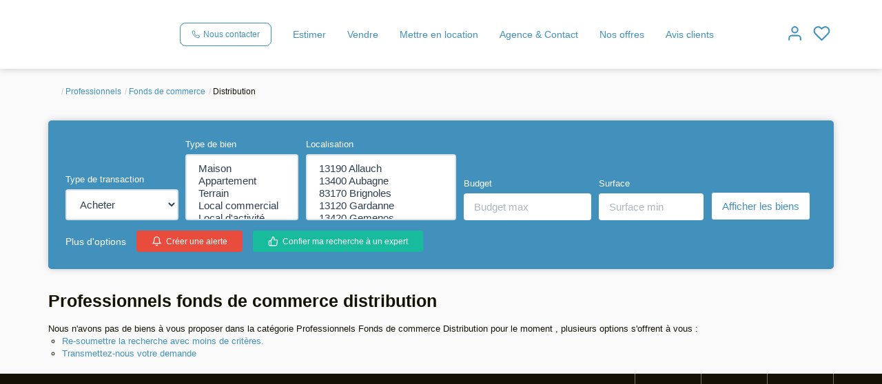

--- FILE ---
content_type: text/html; charset=UTF-8
request_url: https://www.limmobilieredescollines.fr/type_bien/24-6-68/distribution.html
body_size: 2329
content:
<!DOCTYPE html>
<html lang="en">
<head>
    <meta charset="utf-8">
    <meta name="viewport" content="width=device-width, initial-scale=1">
    <title></title>
    <style>
        body {
            font-family: "Arial";
        }
    </style>
    <script type="text/javascript">
    window.awsWafCookieDomainList = [];
    window.gokuProps = {
"key":"AQIDAHjcYu/GjX+QlghicBgQ/7bFaQZ+m5FKCMDnO+vTbNg96AFb1rybwvXtLnzuoFVAiS0mAAAAfjB8BgkqhkiG9w0BBwagbzBtAgEAMGgGCSqGSIb3DQEHATAeBglghkgBZQMEAS4wEQQM/twzZ8AWhTjEDpPGAgEQgDtqXa/fzTvOijaH5RFcCdC5yZHBevbLFTlwgmdmQpiUCc7N9RfPlQruhQQAUzH4Dp1e2ZUoo/f8qx1ylA==",
          "iv":"CgAFsiN1DQAAAiNt",
          "context":"DfONeRtCScua/2/FYCHmbp1PbATPXeBLG2r1/aMLGFVuuDNbHpUZzgaAjwBEaPVX2EdHw+FKYsDXS0aQu8irnFGAVTvLeEILe/SEzzq1qxNIk9i4qubonhu8L/tFvRTYyqYzwv4EZ4LULVdWHqxfBN+6fiLHBDercyNnJ8oOqVBP3gAFS6rTbZnVpsKcoNvdXiK3vGOwfvx9xatGfukpu8bsWCahvXHDjSm2+OZIeioP91pn60uT3XUdZ+xbYqEomdw2INrjECnh/Zs8nONdQdX7W4teLScRK7sBPGtXupK91V+WINDqEArfYZExQ+G4rzYs5ER47xws74GJVg2U8nM7o6EVQpSeHlhIz0rw4OUzOoTXpTlSfJZlMs6Yd9h+Zo1rYK5hVrn06+p6YhIQ27pWAPTpH1V2zL6rjRK/GM5QSuL2wF5DgZOarlkZJ+iDhJZUfk63YTxNdRX+51KM5XDsGfPn3RuIYZZb3aIeVI+2CL/[base64]"
};
    </script>
    <script src="https://7813e45193b3.47e58bb0.eu-west-3.token.awswaf.com/7813e45193b3/28fa1170bc90/1cc501575660/challenge.js"></script>
</head>
<body>
    <div id="challenge-container"></div>
    <script type="text/javascript">
        AwsWafIntegration.saveReferrer();
        AwsWafIntegration.checkForceRefresh().then((forceRefresh) => {
            if (forceRefresh) {
                AwsWafIntegration.forceRefreshToken().then(() => {
                    window.location.reload(true);
                });
            } else {
                AwsWafIntegration.getToken().then(() => {
                    window.location.reload(true);
                });
            }
        });
    </script>
    <noscript>
        <h1>JavaScript is disabled</h1>
        In order to continue, we need to verify that you're not a robot.
        This requires JavaScript. Enable JavaScript and then reload the page.
    </noscript>
</body>
</html>